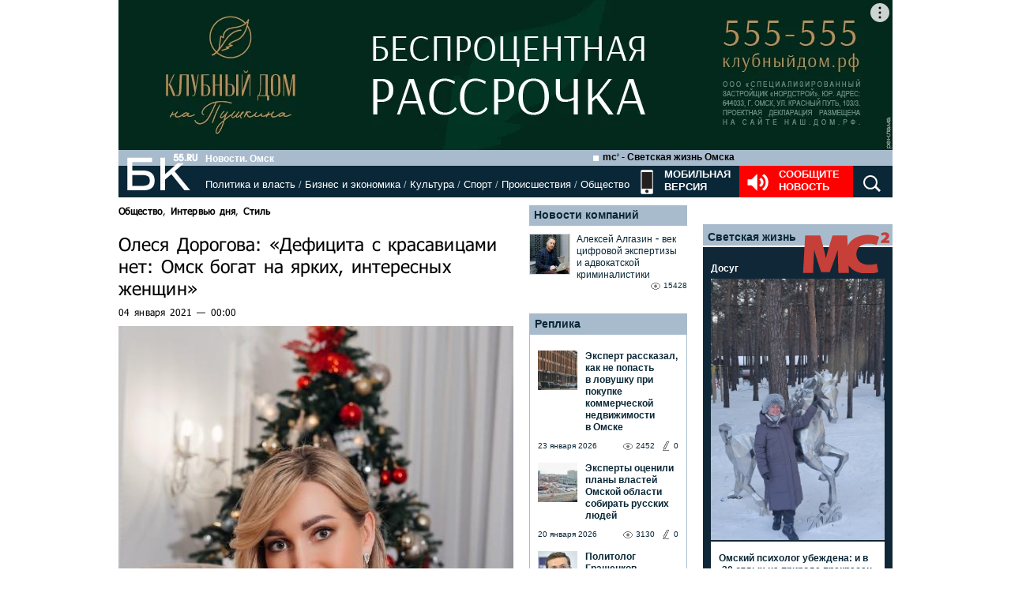

--- FILE ---
content_type: text/html; charset=utf-8
request_url: https://www.google.com/recaptcha/api2/anchor?ar=1&k=6LflARkUAAAAAEQM6BKYKpw3HxZF0Fk0CF42piE-&co=aHR0cHM6Ly9iazU1LnJ1OjQ0Mw..&hl=en&v=N67nZn4AqZkNcbeMu4prBgzg&size=normal&anchor-ms=20000&execute-ms=30000&cb=py6hmdaivcnc
body_size: 49598
content:
<!DOCTYPE HTML><html dir="ltr" lang="en"><head><meta http-equiv="Content-Type" content="text/html; charset=UTF-8">
<meta http-equiv="X-UA-Compatible" content="IE=edge">
<title>reCAPTCHA</title>
<style type="text/css">
/* cyrillic-ext */
@font-face {
  font-family: 'Roboto';
  font-style: normal;
  font-weight: 400;
  font-stretch: 100%;
  src: url(//fonts.gstatic.com/s/roboto/v48/KFO7CnqEu92Fr1ME7kSn66aGLdTylUAMa3GUBHMdazTgWw.woff2) format('woff2');
  unicode-range: U+0460-052F, U+1C80-1C8A, U+20B4, U+2DE0-2DFF, U+A640-A69F, U+FE2E-FE2F;
}
/* cyrillic */
@font-face {
  font-family: 'Roboto';
  font-style: normal;
  font-weight: 400;
  font-stretch: 100%;
  src: url(//fonts.gstatic.com/s/roboto/v48/KFO7CnqEu92Fr1ME7kSn66aGLdTylUAMa3iUBHMdazTgWw.woff2) format('woff2');
  unicode-range: U+0301, U+0400-045F, U+0490-0491, U+04B0-04B1, U+2116;
}
/* greek-ext */
@font-face {
  font-family: 'Roboto';
  font-style: normal;
  font-weight: 400;
  font-stretch: 100%;
  src: url(//fonts.gstatic.com/s/roboto/v48/KFO7CnqEu92Fr1ME7kSn66aGLdTylUAMa3CUBHMdazTgWw.woff2) format('woff2');
  unicode-range: U+1F00-1FFF;
}
/* greek */
@font-face {
  font-family: 'Roboto';
  font-style: normal;
  font-weight: 400;
  font-stretch: 100%;
  src: url(//fonts.gstatic.com/s/roboto/v48/KFO7CnqEu92Fr1ME7kSn66aGLdTylUAMa3-UBHMdazTgWw.woff2) format('woff2');
  unicode-range: U+0370-0377, U+037A-037F, U+0384-038A, U+038C, U+038E-03A1, U+03A3-03FF;
}
/* math */
@font-face {
  font-family: 'Roboto';
  font-style: normal;
  font-weight: 400;
  font-stretch: 100%;
  src: url(//fonts.gstatic.com/s/roboto/v48/KFO7CnqEu92Fr1ME7kSn66aGLdTylUAMawCUBHMdazTgWw.woff2) format('woff2');
  unicode-range: U+0302-0303, U+0305, U+0307-0308, U+0310, U+0312, U+0315, U+031A, U+0326-0327, U+032C, U+032F-0330, U+0332-0333, U+0338, U+033A, U+0346, U+034D, U+0391-03A1, U+03A3-03A9, U+03B1-03C9, U+03D1, U+03D5-03D6, U+03F0-03F1, U+03F4-03F5, U+2016-2017, U+2034-2038, U+203C, U+2040, U+2043, U+2047, U+2050, U+2057, U+205F, U+2070-2071, U+2074-208E, U+2090-209C, U+20D0-20DC, U+20E1, U+20E5-20EF, U+2100-2112, U+2114-2115, U+2117-2121, U+2123-214F, U+2190, U+2192, U+2194-21AE, U+21B0-21E5, U+21F1-21F2, U+21F4-2211, U+2213-2214, U+2216-22FF, U+2308-230B, U+2310, U+2319, U+231C-2321, U+2336-237A, U+237C, U+2395, U+239B-23B7, U+23D0, U+23DC-23E1, U+2474-2475, U+25AF, U+25B3, U+25B7, U+25BD, U+25C1, U+25CA, U+25CC, U+25FB, U+266D-266F, U+27C0-27FF, U+2900-2AFF, U+2B0E-2B11, U+2B30-2B4C, U+2BFE, U+3030, U+FF5B, U+FF5D, U+1D400-1D7FF, U+1EE00-1EEFF;
}
/* symbols */
@font-face {
  font-family: 'Roboto';
  font-style: normal;
  font-weight: 400;
  font-stretch: 100%;
  src: url(//fonts.gstatic.com/s/roboto/v48/KFO7CnqEu92Fr1ME7kSn66aGLdTylUAMaxKUBHMdazTgWw.woff2) format('woff2');
  unicode-range: U+0001-000C, U+000E-001F, U+007F-009F, U+20DD-20E0, U+20E2-20E4, U+2150-218F, U+2190, U+2192, U+2194-2199, U+21AF, U+21E6-21F0, U+21F3, U+2218-2219, U+2299, U+22C4-22C6, U+2300-243F, U+2440-244A, U+2460-24FF, U+25A0-27BF, U+2800-28FF, U+2921-2922, U+2981, U+29BF, U+29EB, U+2B00-2BFF, U+4DC0-4DFF, U+FFF9-FFFB, U+10140-1018E, U+10190-1019C, U+101A0, U+101D0-101FD, U+102E0-102FB, U+10E60-10E7E, U+1D2C0-1D2D3, U+1D2E0-1D37F, U+1F000-1F0FF, U+1F100-1F1AD, U+1F1E6-1F1FF, U+1F30D-1F30F, U+1F315, U+1F31C, U+1F31E, U+1F320-1F32C, U+1F336, U+1F378, U+1F37D, U+1F382, U+1F393-1F39F, U+1F3A7-1F3A8, U+1F3AC-1F3AF, U+1F3C2, U+1F3C4-1F3C6, U+1F3CA-1F3CE, U+1F3D4-1F3E0, U+1F3ED, U+1F3F1-1F3F3, U+1F3F5-1F3F7, U+1F408, U+1F415, U+1F41F, U+1F426, U+1F43F, U+1F441-1F442, U+1F444, U+1F446-1F449, U+1F44C-1F44E, U+1F453, U+1F46A, U+1F47D, U+1F4A3, U+1F4B0, U+1F4B3, U+1F4B9, U+1F4BB, U+1F4BF, U+1F4C8-1F4CB, U+1F4D6, U+1F4DA, U+1F4DF, U+1F4E3-1F4E6, U+1F4EA-1F4ED, U+1F4F7, U+1F4F9-1F4FB, U+1F4FD-1F4FE, U+1F503, U+1F507-1F50B, U+1F50D, U+1F512-1F513, U+1F53E-1F54A, U+1F54F-1F5FA, U+1F610, U+1F650-1F67F, U+1F687, U+1F68D, U+1F691, U+1F694, U+1F698, U+1F6AD, U+1F6B2, U+1F6B9-1F6BA, U+1F6BC, U+1F6C6-1F6CF, U+1F6D3-1F6D7, U+1F6E0-1F6EA, U+1F6F0-1F6F3, U+1F6F7-1F6FC, U+1F700-1F7FF, U+1F800-1F80B, U+1F810-1F847, U+1F850-1F859, U+1F860-1F887, U+1F890-1F8AD, U+1F8B0-1F8BB, U+1F8C0-1F8C1, U+1F900-1F90B, U+1F93B, U+1F946, U+1F984, U+1F996, U+1F9E9, U+1FA00-1FA6F, U+1FA70-1FA7C, U+1FA80-1FA89, U+1FA8F-1FAC6, U+1FACE-1FADC, U+1FADF-1FAE9, U+1FAF0-1FAF8, U+1FB00-1FBFF;
}
/* vietnamese */
@font-face {
  font-family: 'Roboto';
  font-style: normal;
  font-weight: 400;
  font-stretch: 100%;
  src: url(//fonts.gstatic.com/s/roboto/v48/KFO7CnqEu92Fr1ME7kSn66aGLdTylUAMa3OUBHMdazTgWw.woff2) format('woff2');
  unicode-range: U+0102-0103, U+0110-0111, U+0128-0129, U+0168-0169, U+01A0-01A1, U+01AF-01B0, U+0300-0301, U+0303-0304, U+0308-0309, U+0323, U+0329, U+1EA0-1EF9, U+20AB;
}
/* latin-ext */
@font-face {
  font-family: 'Roboto';
  font-style: normal;
  font-weight: 400;
  font-stretch: 100%;
  src: url(//fonts.gstatic.com/s/roboto/v48/KFO7CnqEu92Fr1ME7kSn66aGLdTylUAMa3KUBHMdazTgWw.woff2) format('woff2');
  unicode-range: U+0100-02BA, U+02BD-02C5, U+02C7-02CC, U+02CE-02D7, U+02DD-02FF, U+0304, U+0308, U+0329, U+1D00-1DBF, U+1E00-1E9F, U+1EF2-1EFF, U+2020, U+20A0-20AB, U+20AD-20C0, U+2113, U+2C60-2C7F, U+A720-A7FF;
}
/* latin */
@font-face {
  font-family: 'Roboto';
  font-style: normal;
  font-weight: 400;
  font-stretch: 100%;
  src: url(//fonts.gstatic.com/s/roboto/v48/KFO7CnqEu92Fr1ME7kSn66aGLdTylUAMa3yUBHMdazQ.woff2) format('woff2');
  unicode-range: U+0000-00FF, U+0131, U+0152-0153, U+02BB-02BC, U+02C6, U+02DA, U+02DC, U+0304, U+0308, U+0329, U+2000-206F, U+20AC, U+2122, U+2191, U+2193, U+2212, U+2215, U+FEFF, U+FFFD;
}
/* cyrillic-ext */
@font-face {
  font-family: 'Roboto';
  font-style: normal;
  font-weight: 500;
  font-stretch: 100%;
  src: url(//fonts.gstatic.com/s/roboto/v48/KFO7CnqEu92Fr1ME7kSn66aGLdTylUAMa3GUBHMdazTgWw.woff2) format('woff2');
  unicode-range: U+0460-052F, U+1C80-1C8A, U+20B4, U+2DE0-2DFF, U+A640-A69F, U+FE2E-FE2F;
}
/* cyrillic */
@font-face {
  font-family: 'Roboto';
  font-style: normal;
  font-weight: 500;
  font-stretch: 100%;
  src: url(//fonts.gstatic.com/s/roboto/v48/KFO7CnqEu92Fr1ME7kSn66aGLdTylUAMa3iUBHMdazTgWw.woff2) format('woff2');
  unicode-range: U+0301, U+0400-045F, U+0490-0491, U+04B0-04B1, U+2116;
}
/* greek-ext */
@font-face {
  font-family: 'Roboto';
  font-style: normal;
  font-weight: 500;
  font-stretch: 100%;
  src: url(//fonts.gstatic.com/s/roboto/v48/KFO7CnqEu92Fr1ME7kSn66aGLdTylUAMa3CUBHMdazTgWw.woff2) format('woff2');
  unicode-range: U+1F00-1FFF;
}
/* greek */
@font-face {
  font-family: 'Roboto';
  font-style: normal;
  font-weight: 500;
  font-stretch: 100%;
  src: url(//fonts.gstatic.com/s/roboto/v48/KFO7CnqEu92Fr1ME7kSn66aGLdTylUAMa3-UBHMdazTgWw.woff2) format('woff2');
  unicode-range: U+0370-0377, U+037A-037F, U+0384-038A, U+038C, U+038E-03A1, U+03A3-03FF;
}
/* math */
@font-face {
  font-family: 'Roboto';
  font-style: normal;
  font-weight: 500;
  font-stretch: 100%;
  src: url(//fonts.gstatic.com/s/roboto/v48/KFO7CnqEu92Fr1ME7kSn66aGLdTylUAMawCUBHMdazTgWw.woff2) format('woff2');
  unicode-range: U+0302-0303, U+0305, U+0307-0308, U+0310, U+0312, U+0315, U+031A, U+0326-0327, U+032C, U+032F-0330, U+0332-0333, U+0338, U+033A, U+0346, U+034D, U+0391-03A1, U+03A3-03A9, U+03B1-03C9, U+03D1, U+03D5-03D6, U+03F0-03F1, U+03F4-03F5, U+2016-2017, U+2034-2038, U+203C, U+2040, U+2043, U+2047, U+2050, U+2057, U+205F, U+2070-2071, U+2074-208E, U+2090-209C, U+20D0-20DC, U+20E1, U+20E5-20EF, U+2100-2112, U+2114-2115, U+2117-2121, U+2123-214F, U+2190, U+2192, U+2194-21AE, U+21B0-21E5, U+21F1-21F2, U+21F4-2211, U+2213-2214, U+2216-22FF, U+2308-230B, U+2310, U+2319, U+231C-2321, U+2336-237A, U+237C, U+2395, U+239B-23B7, U+23D0, U+23DC-23E1, U+2474-2475, U+25AF, U+25B3, U+25B7, U+25BD, U+25C1, U+25CA, U+25CC, U+25FB, U+266D-266F, U+27C0-27FF, U+2900-2AFF, U+2B0E-2B11, U+2B30-2B4C, U+2BFE, U+3030, U+FF5B, U+FF5D, U+1D400-1D7FF, U+1EE00-1EEFF;
}
/* symbols */
@font-face {
  font-family: 'Roboto';
  font-style: normal;
  font-weight: 500;
  font-stretch: 100%;
  src: url(//fonts.gstatic.com/s/roboto/v48/KFO7CnqEu92Fr1ME7kSn66aGLdTylUAMaxKUBHMdazTgWw.woff2) format('woff2');
  unicode-range: U+0001-000C, U+000E-001F, U+007F-009F, U+20DD-20E0, U+20E2-20E4, U+2150-218F, U+2190, U+2192, U+2194-2199, U+21AF, U+21E6-21F0, U+21F3, U+2218-2219, U+2299, U+22C4-22C6, U+2300-243F, U+2440-244A, U+2460-24FF, U+25A0-27BF, U+2800-28FF, U+2921-2922, U+2981, U+29BF, U+29EB, U+2B00-2BFF, U+4DC0-4DFF, U+FFF9-FFFB, U+10140-1018E, U+10190-1019C, U+101A0, U+101D0-101FD, U+102E0-102FB, U+10E60-10E7E, U+1D2C0-1D2D3, U+1D2E0-1D37F, U+1F000-1F0FF, U+1F100-1F1AD, U+1F1E6-1F1FF, U+1F30D-1F30F, U+1F315, U+1F31C, U+1F31E, U+1F320-1F32C, U+1F336, U+1F378, U+1F37D, U+1F382, U+1F393-1F39F, U+1F3A7-1F3A8, U+1F3AC-1F3AF, U+1F3C2, U+1F3C4-1F3C6, U+1F3CA-1F3CE, U+1F3D4-1F3E0, U+1F3ED, U+1F3F1-1F3F3, U+1F3F5-1F3F7, U+1F408, U+1F415, U+1F41F, U+1F426, U+1F43F, U+1F441-1F442, U+1F444, U+1F446-1F449, U+1F44C-1F44E, U+1F453, U+1F46A, U+1F47D, U+1F4A3, U+1F4B0, U+1F4B3, U+1F4B9, U+1F4BB, U+1F4BF, U+1F4C8-1F4CB, U+1F4D6, U+1F4DA, U+1F4DF, U+1F4E3-1F4E6, U+1F4EA-1F4ED, U+1F4F7, U+1F4F9-1F4FB, U+1F4FD-1F4FE, U+1F503, U+1F507-1F50B, U+1F50D, U+1F512-1F513, U+1F53E-1F54A, U+1F54F-1F5FA, U+1F610, U+1F650-1F67F, U+1F687, U+1F68D, U+1F691, U+1F694, U+1F698, U+1F6AD, U+1F6B2, U+1F6B9-1F6BA, U+1F6BC, U+1F6C6-1F6CF, U+1F6D3-1F6D7, U+1F6E0-1F6EA, U+1F6F0-1F6F3, U+1F6F7-1F6FC, U+1F700-1F7FF, U+1F800-1F80B, U+1F810-1F847, U+1F850-1F859, U+1F860-1F887, U+1F890-1F8AD, U+1F8B0-1F8BB, U+1F8C0-1F8C1, U+1F900-1F90B, U+1F93B, U+1F946, U+1F984, U+1F996, U+1F9E9, U+1FA00-1FA6F, U+1FA70-1FA7C, U+1FA80-1FA89, U+1FA8F-1FAC6, U+1FACE-1FADC, U+1FADF-1FAE9, U+1FAF0-1FAF8, U+1FB00-1FBFF;
}
/* vietnamese */
@font-face {
  font-family: 'Roboto';
  font-style: normal;
  font-weight: 500;
  font-stretch: 100%;
  src: url(//fonts.gstatic.com/s/roboto/v48/KFO7CnqEu92Fr1ME7kSn66aGLdTylUAMa3OUBHMdazTgWw.woff2) format('woff2');
  unicode-range: U+0102-0103, U+0110-0111, U+0128-0129, U+0168-0169, U+01A0-01A1, U+01AF-01B0, U+0300-0301, U+0303-0304, U+0308-0309, U+0323, U+0329, U+1EA0-1EF9, U+20AB;
}
/* latin-ext */
@font-face {
  font-family: 'Roboto';
  font-style: normal;
  font-weight: 500;
  font-stretch: 100%;
  src: url(//fonts.gstatic.com/s/roboto/v48/KFO7CnqEu92Fr1ME7kSn66aGLdTylUAMa3KUBHMdazTgWw.woff2) format('woff2');
  unicode-range: U+0100-02BA, U+02BD-02C5, U+02C7-02CC, U+02CE-02D7, U+02DD-02FF, U+0304, U+0308, U+0329, U+1D00-1DBF, U+1E00-1E9F, U+1EF2-1EFF, U+2020, U+20A0-20AB, U+20AD-20C0, U+2113, U+2C60-2C7F, U+A720-A7FF;
}
/* latin */
@font-face {
  font-family: 'Roboto';
  font-style: normal;
  font-weight: 500;
  font-stretch: 100%;
  src: url(//fonts.gstatic.com/s/roboto/v48/KFO7CnqEu92Fr1ME7kSn66aGLdTylUAMa3yUBHMdazQ.woff2) format('woff2');
  unicode-range: U+0000-00FF, U+0131, U+0152-0153, U+02BB-02BC, U+02C6, U+02DA, U+02DC, U+0304, U+0308, U+0329, U+2000-206F, U+20AC, U+2122, U+2191, U+2193, U+2212, U+2215, U+FEFF, U+FFFD;
}
/* cyrillic-ext */
@font-face {
  font-family: 'Roboto';
  font-style: normal;
  font-weight: 900;
  font-stretch: 100%;
  src: url(//fonts.gstatic.com/s/roboto/v48/KFO7CnqEu92Fr1ME7kSn66aGLdTylUAMa3GUBHMdazTgWw.woff2) format('woff2');
  unicode-range: U+0460-052F, U+1C80-1C8A, U+20B4, U+2DE0-2DFF, U+A640-A69F, U+FE2E-FE2F;
}
/* cyrillic */
@font-face {
  font-family: 'Roboto';
  font-style: normal;
  font-weight: 900;
  font-stretch: 100%;
  src: url(//fonts.gstatic.com/s/roboto/v48/KFO7CnqEu92Fr1ME7kSn66aGLdTylUAMa3iUBHMdazTgWw.woff2) format('woff2');
  unicode-range: U+0301, U+0400-045F, U+0490-0491, U+04B0-04B1, U+2116;
}
/* greek-ext */
@font-face {
  font-family: 'Roboto';
  font-style: normal;
  font-weight: 900;
  font-stretch: 100%;
  src: url(//fonts.gstatic.com/s/roboto/v48/KFO7CnqEu92Fr1ME7kSn66aGLdTylUAMa3CUBHMdazTgWw.woff2) format('woff2');
  unicode-range: U+1F00-1FFF;
}
/* greek */
@font-face {
  font-family: 'Roboto';
  font-style: normal;
  font-weight: 900;
  font-stretch: 100%;
  src: url(//fonts.gstatic.com/s/roboto/v48/KFO7CnqEu92Fr1ME7kSn66aGLdTylUAMa3-UBHMdazTgWw.woff2) format('woff2');
  unicode-range: U+0370-0377, U+037A-037F, U+0384-038A, U+038C, U+038E-03A1, U+03A3-03FF;
}
/* math */
@font-face {
  font-family: 'Roboto';
  font-style: normal;
  font-weight: 900;
  font-stretch: 100%;
  src: url(//fonts.gstatic.com/s/roboto/v48/KFO7CnqEu92Fr1ME7kSn66aGLdTylUAMawCUBHMdazTgWw.woff2) format('woff2');
  unicode-range: U+0302-0303, U+0305, U+0307-0308, U+0310, U+0312, U+0315, U+031A, U+0326-0327, U+032C, U+032F-0330, U+0332-0333, U+0338, U+033A, U+0346, U+034D, U+0391-03A1, U+03A3-03A9, U+03B1-03C9, U+03D1, U+03D5-03D6, U+03F0-03F1, U+03F4-03F5, U+2016-2017, U+2034-2038, U+203C, U+2040, U+2043, U+2047, U+2050, U+2057, U+205F, U+2070-2071, U+2074-208E, U+2090-209C, U+20D0-20DC, U+20E1, U+20E5-20EF, U+2100-2112, U+2114-2115, U+2117-2121, U+2123-214F, U+2190, U+2192, U+2194-21AE, U+21B0-21E5, U+21F1-21F2, U+21F4-2211, U+2213-2214, U+2216-22FF, U+2308-230B, U+2310, U+2319, U+231C-2321, U+2336-237A, U+237C, U+2395, U+239B-23B7, U+23D0, U+23DC-23E1, U+2474-2475, U+25AF, U+25B3, U+25B7, U+25BD, U+25C1, U+25CA, U+25CC, U+25FB, U+266D-266F, U+27C0-27FF, U+2900-2AFF, U+2B0E-2B11, U+2B30-2B4C, U+2BFE, U+3030, U+FF5B, U+FF5D, U+1D400-1D7FF, U+1EE00-1EEFF;
}
/* symbols */
@font-face {
  font-family: 'Roboto';
  font-style: normal;
  font-weight: 900;
  font-stretch: 100%;
  src: url(//fonts.gstatic.com/s/roboto/v48/KFO7CnqEu92Fr1ME7kSn66aGLdTylUAMaxKUBHMdazTgWw.woff2) format('woff2');
  unicode-range: U+0001-000C, U+000E-001F, U+007F-009F, U+20DD-20E0, U+20E2-20E4, U+2150-218F, U+2190, U+2192, U+2194-2199, U+21AF, U+21E6-21F0, U+21F3, U+2218-2219, U+2299, U+22C4-22C6, U+2300-243F, U+2440-244A, U+2460-24FF, U+25A0-27BF, U+2800-28FF, U+2921-2922, U+2981, U+29BF, U+29EB, U+2B00-2BFF, U+4DC0-4DFF, U+FFF9-FFFB, U+10140-1018E, U+10190-1019C, U+101A0, U+101D0-101FD, U+102E0-102FB, U+10E60-10E7E, U+1D2C0-1D2D3, U+1D2E0-1D37F, U+1F000-1F0FF, U+1F100-1F1AD, U+1F1E6-1F1FF, U+1F30D-1F30F, U+1F315, U+1F31C, U+1F31E, U+1F320-1F32C, U+1F336, U+1F378, U+1F37D, U+1F382, U+1F393-1F39F, U+1F3A7-1F3A8, U+1F3AC-1F3AF, U+1F3C2, U+1F3C4-1F3C6, U+1F3CA-1F3CE, U+1F3D4-1F3E0, U+1F3ED, U+1F3F1-1F3F3, U+1F3F5-1F3F7, U+1F408, U+1F415, U+1F41F, U+1F426, U+1F43F, U+1F441-1F442, U+1F444, U+1F446-1F449, U+1F44C-1F44E, U+1F453, U+1F46A, U+1F47D, U+1F4A3, U+1F4B0, U+1F4B3, U+1F4B9, U+1F4BB, U+1F4BF, U+1F4C8-1F4CB, U+1F4D6, U+1F4DA, U+1F4DF, U+1F4E3-1F4E6, U+1F4EA-1F4ED, U+1F4F7, U+1F4F9-1F4FB, U+1F4FD-1F4FE, U+1F503, U+1F507-1F50B, U+1F50D, U+1F512-1F513, U+1F53E-1F54A, U+1F54F-1F5FA, U+1F610, U+1F650-1F67F, U+1F687, U+1F68D, U+1F691, U+1F694, U+1F698, U+1F6AD, U+1F6B2, U+1F6B9-1F6BA, U+1F6BC, U+1F6C6-1F6CF, U+1F6D3-1F6D7, U+1F6E0-1F6EA, U+1F6F0-1F6F3, U+1F6F7-1F6FC, U+1F700-1F7FF, U+1F800-1F80B, U+1F810-1F847, U+1F850-1F859, U+1F860-1F887, U+1F890-1F8AD, U+1F8B0-1F8BB, U+1F8C0-1F8C1, U+1F900-1F90B, U+1F93B, U+1F946, U+1F984, U+1F996, U+1F9E9, U+1FA00-1FA6F, U+1FA70-1FA7C, U+1FA80-1FA89, U+1FA8F-1FAC6, U+1FACE-1FADC, U+1FADF-1FAE9, U+1FAF0-1FAF8, U+1FB00-1FBFF;
}
/* vietnamese */
@font-face {
  font-family: 'Roboto';
  font-style: normal;
  font-weight: 900;
  font-stretch: 100%;
  src: url(//fonts.gstatic.com/s/roboto/v48/KFO7CnqEu92Fr1ME7kSn66aGLdTylUAMa3OUBHMdazTgWw.woff2) format('woff2');
  unicode-range: U+0102-0103, U+0110-0111, U+0128-0129, U+0168-0169, U+01A0-01A1, U+01AF-01B0, U+0300-0301, U+0303-0304, U+0308-0309, U+0323, U+0329, U+1EA0-1EF9, U+20AB;
}
/* latin-ext */
@font-face {
  font-family: 'Roboto';
  font-style: normal;
  font-weight: 900;
  font-stretch: 100%;
  src: url(//fonts.gstatic.com/s/roboto/v48/KFO7CnqEu92Fr1ME7kSn66aGLdTylUAMa3KUBHMdazTgWw.woff2) format('woff2');
  unicode-range: U+0100-02BA, U+02BD-02C5, U+02C7-02CC, U+02CE-02D7, U+02DD-02FF, U+0304, U+0308, U+0329, U+1D00-1DBF, U+1E00-1E9F, U+1EF2-1EFF, U+2020, U+20A0-20AB, U+20AD-20C0, U+2113, U+2C60-2C7F, U+A720-A7FF;
}
/* latin */
@font-face {
  font-family: 'Roboto';
  font-style: normal;
  font-weight: 900;
  font-stretch: 100%;
  src: url(//fonts.gstatic.com/s/roboto/v48/KFO7CnqEu92Fr1ME7kSn66aGLdTylUAMa3yUBHMdazQ.woff2) format('woff2');
  unicode-range: U+0000-00FF, U+0131, U+0152-0153, U+02BB-02BC, U+02C6, U+02DA, U+02DC, U+0304, U+0308, U+0329, U+2000-206F, U+20AC, U+2122, U+2191, U+2193, U+2212, U+2215, U+FEFF, U+FFFD;
}

</style>
<link rel="stylesheet" type="text/css" href="https://www.gstatic.com/recaptcha/releases/N67nZn4AqZkNcbeMu4prBgzg/styles__ltr.css">
<script nonce="noyB_VGfIExRKOwR2f6hZQ" type="text/javascript">window['__recaptcha_api'] = 'https://www.google.com/recaptcha/api2/';</script>
<script type="text/javascript" src="https://www.gstatic.com/recaptcha/releases/N67nZn4AqZkNcbeMu4prBgzg/recaptcha__en.js" nonce="noyB_VGfIExRKOwR2f6hZQ">
      
    </script></head>
<body><div id="rc-anchor-alert" class="rc-anchor-alert"></div>
<input type="hidden" id="recaptcha-token" value="[base64]">
<script type="text/javascript" nonce="noyB_VGfIExRKOwR2f6hZQ">
      recaptcha.anchor.Main.init("[\x22ainput\x22,[\x22bgdata\x22,\x22\x22,\[base64]/[base64]/[base64]/ZyhXLGgpOnEoW04sMjEsbF0sVywwKSxoKSxmYWxzZSxmYWxzZSl9Y2F0Y2goayl7RygzNTgsVyk/[base64]/[base64]/[base64]/[base64]/[base64]/[base64]/[base64]/bmV3IEJbT10oRFswXSk6dz09Mj9uZXcgQltPXShEWzBdLERbMV0pOnc9PTM/bmV3IEJbT10oRFswXSxEWzFdLERbMl0pOnc9PTQ/[base64]/[base64]/[base64]/[base64]/[base64]\\u003d\x22,\[base64]\\u003d\x22,\[base64]/CpS3Do8Olw7MpbMOSwphna8KCVcKPw48Cw6rDksKFVwfClsKPw7/Dl8OCwrjCsMKuQTM8w748WFbDsMKowrfCg8OXw5bCisOMwrPChSPDt0ZVwrzDn8KYAwVjSDjDgQdhwobCkMKHwoXDqn/CscKPw5Bhw7HCmMKzw5B4eMOawojCmyzDjjjDhWBkfi/CqXMzfCg4wrFPWcOwVB4tYAXDncOBw599w5pgw4jDrTfDonjDosKGwpDCrcK5woIDEMO8ZMOzNUJcAsKmw6nChDlWPWXDg8KaV33CqcKTwqEMw7LCthvCvnbCol7CqX3ChcOSQ8KGTcOBMsOgGsK/[base64]/CpXR4wpzDlk1KZMKBwrXDo8KywpJiw7F3worDn8KFwqTClcO8IcKNw5/[base64]/w7Emw6Vnwp1sAX0bwrcEw7BDTSpFZ1fDjFTDr8OSeAl7wrsLYjPCon4LSsK7F8Ojw47CuCLCtMKywrLCj8OHbMO4SgfCjDdvw5fDglHDt8OSw6sJwoXDiMKHIgrDly4qwoLDixp4cC7DhsO6wok/w4PDhBRwGMKHw6pLwp/[base64]/DnsKtw7DCs8O1Y8O8w6fCoRkyw7lWX2YzB1HDpsOTWcOdw41bw6zCpifDu2HDt0FxV8Kqb08OUFVEU8KyBcOew7bDvHrCg8KWw6VpwrPDsQfDusOuX8OhLcOqbERcemAuw5YPQETCssK/fmAZw4vDrVZRXcOrQmfDlj7DgUUKJsONESLDrMO4wp3Cv1IAw5TDnzJZFcO0B0MIX0fCi8KEwoJoORrDnsOYwoLCgcK5w5Zbwo/CocO9wpDDj3HDjsKQw6rDixbCsMKsw4nDk8OZAQPDjcKTE8OiwqwiSMKWIMOpHMKoEWARwr8fUMOxNkTDnGbDnV/CicO3IDHCvVvCjcOuwpzDhAHCrcODwrA2FVA+wqRdw5wWw4rCucK4UMKlCsKfLx/ClcOxVMOUazlMw4/DnMKiwqLDhsKzw6PDnsOvw6l1wpnCt8OpScO3cMOew6dVwrEZwo8jAknCo8OSZcOIw78Jw4VOwoImDQVmw4pYw4tBE8KCQHgdwq/DpcOAwq/Dt8Ogb1/DkCfDmXzDm1XCuMOWZcOSFFLDpcOEDsOcw6k4H33DoUDDmETCsxAHw7PCkC8Ow6jDtMKiwoMHwqxZNADDjMOLwoV/OVxZLMKDwrHDt8OdIMOPWMOuwoVhCsKMw5TCqcOxVQItw4bCtgMXcB1ew5TCnsOST8Oudg/CqkZnwph8P03CvcKjw6dHfWFcCsOpwp8lecKRD8Kwwpxow7lqZCTCmV5zwqrCkMKaP0ggw74Uwo8+ZsKuw5XCrFvDscOGQcOAwozCgAlUBT3DtcOEwp/Ci03DuUUWw5lvO0fCvcOtwrsUesOaLcKTAV9gw63DlnYCw4pmUE/[base64]/w4ITBSMIwqcZVj1gwrfDuMOcGsKFw7XClMK0w7kkEcKaNWd/w48/B8KZw40Dw6drVcKBw4Vtw7MGwoLCkMOCCy/DjR3Co8O4w4DCnEteDMO9w5vDkiBIDWbCiDYVwrUbV8Ktw4VRAXjDj8KKD09ww78nNMOxw7HCkMKnIMKxT8KMw67Dv8K9aFBgwp4nSsK/QcO1wqzDllbCt8OHw6XCt004csOHKjDDvB0ww610Knd1worDuFx9w57CrMOew68xX8KMwpfDj8KlPcOEwpvDkcKHwo/CgzPDq3dEXGrDkMKPI35YwpnDiMK8wrdow4bDmsO3wqnCilEfeU0rwo8cwrXCqBspw6g/wpMuw7DDqcOeBcKDb8OrwqTDr8K6wqHCo348w7HCgMOJQS8BN8KDITrDpD/CjCfChsK8Q8KKw4LDpcOWTVTCnMKLw5wPCsKxw4XDvErClMKZDXrDs0vCiVHDrEPCjMOZw7ZmwrXCuRbCmARHwpYGwoVdAcK8IMOiw41ywr0vwoDCu1XDrUM+w4nDmh/[base64]/CnH8DbmXDrsKRS8KPwoN3w45kcC9cw7rDoMKEHMKIw5l4w4/[base64]/Dg3LDt8OCASbCiWx/w7zDtsK7wqEUwoMaM8KZBGlJXMKiwosOaMOpTsO5wqjCh8OKw67DsD9DO8K3Q8KVcjrDsEphwoRYwog8TMOfwofCnkDCil1ubcKDRsKhwq4/[base64]/DqsOgasOecAbCkXDDusK+eiZtJDjDssOaRkTCj8OawqDDhC3CvQfCkMKSwrZ3CQ4NE8O2dlNFw58Xw7xwccK/[base64]/Csld9cCFhBWLDiBnCvFrDqcOVBTheQMOawrHDqVfDvifDjsKowqjCo8O8wpp6w5FVAynDiUbCpmXCojnDpALCmcOxNMK6B8Kzw73Ct0IIbyPCgsOQwpthwrhURTzCuz4vXg5jw4I8Aj9EwokCw7rCn8KKw5R6XsOWwpVtLh9KZG/Cr8KycsOWB8K+TD00wrUDc8OOcyNDw7szw7YAwrfDg8KewqtxXhnDocOTw4LDmwwDF3VjMsOWZ2DCo8KawpFTbMK7cEAPJ8OaU8OfwpsCPWwrdMOsQ37DkCTCh8OAw6HCicO9dsONwrsRw5/[base64]/[base64]/[base64]/G8Ofw6lQwo5Swodzw5Bjwodcw5teLVofwrhVw4ZjbmLDksOZIcKma8KqFMKrU8KCSDvDswgBwo9+czTDgsK/BnBXT8Kgcm/CoMOIS8KRwobDnsKpGxbClMKHXSXCk8KEwrTDn8ONwqYpc8KjwqkyHjPChzXCtGrCpcOTH8K5GcOaWWhHwrrDsC9zwo/CjgQDXsOaw64zGGQIwrnDicKgLcKFLx0gcm/DhsKYw5pgw4zDrGnCkgjDnCXCpEdgwoDDpsOSw5UHMMOnwr/CocKfw7scW8KpwqzDusKVXsKTP8Ojw75eJyRFwrTDhEjDjMO0UsORw4YGwpFfAcOdQcODwqkfw4UqTFLDlxx2w6vCvQoIwr8kMSLCo8Kxw4vCu1DCghs2ZsOsTX/ChsOuwoXDs8Ozw4fCpQAGPcKww5l3QQXClcOrwpMGMkggw4fCjMKiLcOOw4tSTwjCscKfw7k7w7BWd8KBw5zCvMOBwr7DrsOjXX3DvydoGkzDg25STBQCfsOIw4siTMKrb8KvS8OJw4ksVsKZw6QeNMKUV8KrZkJmw6/Cr8KpcsOVaTsDYsOJacKxwqzCljxVSBMxw5dOwqXDksKgw7N2UcOmJMOcwrE8woHCjcKPwqlmM8KKZsOjGi/CusK3wq5Hw5JbJU5FTMKHwpwRw5oywrkNeMKvwpkYw6lFNsOUHMOqw688wp/CqWzClsKew5LDssO1HRQmKsOSaC7DrsK3wqBuw6fDlMOjCcKew57CtMOIwq8GT8KLwowMZybDsz9db8K7w4PDiMODw64aY1XDiSPDtcOjUVPDgylUT8KKOH/DnsO5ScOkM8OewoRnNcOTw7HCp8Ogwp/Dgw5rKwvCqy8Sw6x3w4oGHcKKwqHCj8O1w5Q2w6nDphQ9w6/[base64]/[base64]/w4fDlyjCu8Kuw63Du8ODDsO2ZztOUsKqGiYvwo5cw4DDtSBdwpdDw4weQzzDksKvw7BCPMKOwpXCtn9Rf8OgwrTDjn/Cqz4jw4pHwrhOC8KVeX0rwqfDhcOZCnZyw6E0w4bDgg0Zw6PCoAA3Wi/Cj20uXMK1wofDg1F6VcOAeWF5J8OJEFgHw7bCtsOiUT/DnMOwwrfDtjY5wrXDpMOcw4wUw4PDuMObIsOnEDsswpHCtC/Dtlo1wqjCiTBswozDmMKVd1YAMcOrO0hlXF7Dn8KKf8KqwrDDvMO7UBcTwpJ4HMKgTsORTMOlMcO9G8OrwpjDtcOUAFjDkUgswpjDr8KFWMKJw4ZQw6fDosO+eABpUcOUw5TCtsOcFxkNS8Orwq0hwrnDr1bChsOgwqF3Y8KSJMOUTcK/wr7ClsOmXC1yw6Iqw7AtwrDConLCpMKlPsOjw43DlQUZwoFjwoNLwrFWwrjCoHLDgm/Cs1tsw7vDp8Otwr7DmRTChMO8w73Co3fCqhzCsQXCnMOAQWrDihjCoMOIwr3Cm8KkHMKAacKHNsO5McOzw4zCh8O4wqzChE5+CyJbEXdydcOYH8Orwq/CsMOtwoBDw7DDgyg0KMKWbi1NBcOaaE5Ww5QYwoMHDsK+VMO7W8KZWcOJP8KCw5EEQlPCrsO1wrUFPMKYwp1Aw4LClVPCkcO9w7fCuMKsw77Di8OTw7g+w5B4YcO0wodhXT/[base64]/w6rCgxwKbMKmHsOtX8KSw5nDqkVlGWfDksOtwr80w758wpzCocK3wrNxfkgGLcOmesKmw7tqw51Aw6ssbMKsw6FgwqhSwosrwrnDpMOBD8OxXAFKw43CscKQN8OvITbCi8OZw6XCqMKcwrwwYsK1wr/CjAHDrMK/w6jDsMOWHsKNwrzClMOrQcO2wqXDo8KgacOmw6sxCsK2wonDksK3f8O8VsKoIHHCtCYIw6Fhw57CqsKGA8Kuw67DtlJbwrXCssKvwpRsZjXDm8OtcsKqwqDCuXnCqikgwpsswoA5w5FnFgTCimI5wrnCocKTXsKhIGjDmcKEwqMvw4rDjQFpwpB6NC/CuVPDh2V6woUgw69lw7xHf3rCocK/w7Zidxx6dg4eZG9KaMOSXyMMw55Uw7LCpsOywqlDOGwYw4FdPyxbwozDo8KsCU3CkhNYLcKkRVJYZcOZw77DmcOkwqkhOsKaUnYLAcKKVMOqwqoFUsKpZzjCg8KDwp7DqsOOCcOwGQDDjsO1wqTCmx7CosKLw61fwpkWwq/[base64]/CsBzCrFYpwpJxwqdNw4MCXi9Jw6o1asOlwop/w7EoN2fCvcO6w7/Di8ORwqo/[base64]/[base64]/CgcKNw6bDscOOwpjCk39pw4HDpEzDtsOqw7jDi3hhw59fKMOww6bDl1smwr3DqsKcw7xdwrzDrjLDnEPDr2PCtMOlwp3CtH/DusOXWsOqH3/Dt8Odc8KxGzpOMsOlJcOLw4zCiMKadsKMwp7DosKkXsOtw4Z6w5PDtMKRw61oNTrCqsOiw614f8OCcVjDr8O8SCTChA42a8OIRVTDsw1LHMOADcOsYcKDY28yczk0w4TDkXcswoUZLMOMw4fCscOfw6oQwq1Mwq/CgcOvHMOHw4xXYifDocOROsKFwowWw5hHw4DDtMObw5oewpDDvMKOwr9ww4jDvMKqwq3ChMKkw65SLV/DksODBcO4wp/DnVplwo7DklZmw5Asw5wFcMKrw6IHw7lGw7HCjE5MwovCl8O9S3vCkjQwGhcxw5pZHsKZWyw5w41Rw6fDqcOGH8KdTsOmOR/DgcKEUTLCpcKAcV8QIsOQw5vDjx/[base64]/w79Tw6bCtcO+w6RsPsO3w4XDqRjDmXMYKsOkwp5AX8KEdVLDrsOYwq03woHCvMKdBTTCh8OJw5wqw5srw6DCvBY3a8K3CzZPbFbCncK/CAA5woLDpsKDIMOSw7vDvSgNKcOyfcOBw5fCj3IAdC/[base64]/DkSIKw7ACecOnV8OowrrDucOwLsOAwrpGCMKBFMKDFmBcwpfDuC3DhiLDsmXCr0HDqxBrfzciB2gowrzDpsOjw65YdsKwPcKNw7DDr2PCucK/wqMzOsKwf0pewp0Cw4QcE8O/eQ8yw5FxH8O3UMOpDTrCgWcjb8OvMTrDlzRFP8KoZMOywoh9FMO9WsOFb8Oew4gCUxMbMDrCqHnDlDXCrSFKDFzCu8KdwrTDvsO4BxTCoR3CnMOfw6nDii3DncONw7RkcADClHVWNxjCi8KUcGhcw5nCtcK9cFJGd8KDdnTDkcK0SkXDpMKHw7MmN1lZTcO/NcK0Tyd1LnfCmljCvj9Uw6fDjMKLwqFgbg7DlEZzScKyw4TCoG/[base64]/[base64]/DrTgOQ0cQG8ONwrF2wr1CwqLCtXAbfVzCvBvDksONXgbDrMKwwr5uw68nwrAcwr9eZsKnYkBNUsOZw7PDrmUdw6bDpsOZwr5oaMKIJsORw59VwqLCkSjCvsKtw5rDnMOYwrpTw6TDg8OvQiJWw5vCocKcw408TMKMEycHwpgeQ2vDgsOqw6lEGMOGTCZcw5/CgitScW1lHsOlwobDtn1iw5AsRcKfC8OXwrbCkmjCoiDDh8OhecONbCrCvsK4wpXChlJIwqp7w60TCsKPwpkGeDzClWwKdxNNQMKFwpTCthlGD2k7woHDtsKXS8Ofw53DkFnDkBvCj8OawpNdTw8AwrZ7JcKjMcOFw57Dg3APUsKfwrVyacObwo/DoTDDqHDCpWMFdcOrw44PwpVVwp5fcR3CnsO/VF8BLMKHakwDwowpFl/CocKiwq8fQ8OXwoZlwpTDpMKXw4gvw7vCuj7CkcOQw6wGw6TDr8K/[base64]/[base64]/CuHjDgsO6OcOmw6fDsiHCjcOCaD/CikdWw5BkQcK+wrDDt8O/IcOgw7vCnsKFCVnCkEfCiU7CoS7DlRcew5EBR8O4GMKkw4k5WsK5wqvChcKnw7YUKmPDucOdEEdGMMOcYsOtTjzCvmnCjMOnw7MGLFvCowtjwoAjFMOtRUZ3wr7CqcOLAsKBwoHCuglxMsKuQlcbK8K/Q2HDk8KaanzDm8KLwqVjXsKVw7fDoMO4H34TJzLCmk4tZMOCdTzCr8KKwo3ClMORScKIw5tNM8KOUMOCCkgEGWPDqgBKwr41wqbDqMKGP8KAXsKOAjhZUCDClxhZwrbCi2HDmx1jah4zw5h0BcK2w7VGAB7Cj8O6OMKnc8OIb8KvRCluWi/[base64]/[base64]/PsKUNQghwofCjsOtwprCgMKkPxRswrHDh8Ozw6NjDCzCssKbw6I4BcK+KyV8fMOdIjprwpkgd8OqJBR+RcOHwoUDO8KbVTPCligRw6d/w4TCj8Ogw5bCnSjCrMKmMMKzwp/Cl8K3dgfDmcKSwr/CiTzCnnUHw5DDog0jw7tNbRfCp8KYwrrDtHrClVPCsMK7wq94wrgzw4YYwq0AwqbDlRw8E8OXTsOvw6zCsSFgwrlnwot8c8O8wqjCsW/[base64]/Cu3VvwrfCgDgQCngPdcKtVsKbY1Vcwr3DhXpPw5fCnyBeBcKUXhHDgsOCwqgjwot3wrAow5XCtMKswo/DnB/CtWBjw5V2bMOJY0rDs8KnH8OAEi7DoFwaw5XCvznCicObw4rCj10FOjDCv8Kmw6Job8ONwqtvwpjDvhbDmAlJw6oBw7wuwozDmihEw4QlGcK3LC5qVh3DmsOdeCHCj8O8wrJPwqx0w5XCicOPw75xXcO2w7lGXxHDnsKUw4o/woIFU8OSwpJ5C8KMwprCpE3CiGnCp8OjwrxYPVUiw6I8fcOgdXMhwr0TVMKPwo7CuSZDCsKBScKeTsK+UMOaHjPDnHjDusKsPsKBSFosw7hHIwXDjcKWwr50cMKfLcK/w77DlS/ChSnDlipMUcKaEMOfwqXDsiPCu39OKD/Dlh1mw6ldw7pJw5DCglbDm8ONHzbDucOrwo97Q8Kuw7PDqjHCqMKxwroWwpZzWMKmPsOqHcK9acKVTsO/NGrCtFLCu8OXw4rDiwDCmxsRw4dYNX3DocKNwqHDoMOYQnvDmRPDqMK4w6TDj1t6QcKUwrEJw5/CmwzDlcKQwqs+wrUsMUnDugg+fwXDgcOyTcOrMsK0wp/[base64]/CssKUw79cKcOOw7xXwp/CjArCs8O0cRbChgkzf1DDvcOGJsKzwppMw4jDkMKAw5bClcKAQMOlw4Fmwq3CmGzCjsKXwpXDuMK1wrJ1wqVTYXt+wrQrdsO7GMO5wqMCw5DCoMOcw5s7GQbCsMO4w4jCpi7Cp8K8P8O3w4jDjcO8w6jDlcKzwrTDrhwfYWEfGMOrKyPCuXPDlANXfk4HD8OHwp/[base64]/wo9mwpceMTEVw4XDujDCrMOew4XDgkUcDMO3w63DhMKoEnkYC2zDksKdeHfCpcO2bcOQwqPCpgRYAsK7wrk/B8Oew555acKmE8KXc21uw6/DpcOlwqnCs38Ewoh4wr3CvRXDs8KKZXRjw6FXw6JULxLDpMOPWkjCjRMiwptGw7w3T8OwUAEsw4nCicKcBcK4w7Nvw79LUikhUjrCtFsAVMKsa2jDk8KWXcOAT2hIcMOaHsO/w6/Dvh/Do8OtwpALw4BqCGRlwrTCnSk1R8O1wrw1wpPDi8K4JE11w6jDuC95wrXDnEVvB1fCn0nDkMOWT31yw6LDhsOgw5gLw7PCqGTDmzPCp1/Dv3kyLAbClMKJw4dVKsKLJwRSw7gLw7Ewwq3DhQ4RQ8OQw4vDnsKowqPDpsK/C8KhO8OcI8OfbsKiHsKAw5LCicOPRcKZYGtSwpvCtcKmIcKtXMOgZzHDtA3CksOnwpDDrcOcOS50w4HDsMOawq9Yw5TCn8K8wrPDhcKbZnnDkVTDrkvDn0HCi8KCK3HDnFkucsO4w6gxHcOJQsO9w787w7bClADDnxAIwrfCisOew4khYMKaATIAFcOEMkzCnh/CncOHMwRddsKPZmQbw7gXSlfDtWkJGHbCt8OswqwkRT/CgXLCtBHDlyhgwrROw4XDpMOfwqLCqMOwwqDDpkHCssO9Jk7CtsOjK8K2wokmJsKracOqw5Ijw68mch7DihHDkX0MRcK2LmPCrhPDoW0kdRNxw6ddw5dLwpgXwqfDomXCisKiw6cDd8KsLVjCjlUJwr3DrsKAb3oEf8OURMOAYF/CqcKTLBMywosYKcOfacOxOUo9bcOmw4/Dr29xwrd6wqbCp1HChD/CjRYJY3/ChcONw6XCjcKTZG/ChsO0aS44GFoHw4TClMKkS8OrLXbCnsOQGBVhcCUhw4VGbsKowrTDhcOfwolBZsO+BkI9wrvCoyNzWsK0wojCgHsqYTFjw6nDrMKPMMO3w57DoggqE8K6GWHDrQjDp0Yuw7ICKcOaZMOtw4/[base64]/CjBogO8K/[base64]/C8OcwoYAAgXDgMOlOcKQaVbClsOuworDrw7CuMOrw4tMwqRnwrkowonClRMXGMK7SWd0LMK+w5xMQgEdwpzDmBnDjSESw4zCgVbCq2HCs3JawrgVwonDul95A0zDtW/CscKZw7BJw71GAcKewpPDhFrDo8OYw5wEw6nDksK4wrPDmg/CrcKjwrsAY8OSQBXCssOxw6dxSUlTw55YfsOLwpjDv1/DuMO2w4fCtjzDpcOnfXzCtHfCphXCpRM9GMOPOsK5cMKHD8KCw75OEcOraU5+wpxjAcKAw4bDqDABE0Mmc38ew4vDv8K+w5IxXsOREikKWyx2U8KZA28BdQV9VhFNwo9tS8Kzw6Rzwr/Ci8OPw790Ty0WM8Kew71TwpzDmcOQXcOyY8Ozw7vCisK9AQ8gwp7CucKVBcKJZ8K8wpPCuMOvw6xUZFgVccO0XjVwBlspw5XCgcKOcg9DEWVFC8Knwo8Kw4cmw4Bgw719w77Ckm0WF8OHw4ocQMK7wr/CnxQ5w6fDi2nDtcKucEHCvsOIZDUAw4Jbw79Yw7Jqd8KyYcO5C0PCicODCsOUfRQfHMOBw7c1w551EsO9QVQpwoTCnUoEAcK/Cm7Dmh3DmsKpwqrCiCIaSsKjM8KbNzHCmsOEHxzCn8O8T3LCvsKSSW/DvsKBJx3DtgrDmjTChj/DlSfCtzQHwoLCnsOZWsKHw4o1wq9jwrjCuMKcDlpWKg5kwp3DicOfwowMwpTCiTjCngYwBUXCh8OCWR/DvcKKAULDu8KTeFXDngTCpMOxVivChwrCt8Ogw4NdYcO2WF9/[base64]/woQkaHhGEiFUwpDCjcK2NsObcMKpZjTCqTnDtcKDw4AFw4g2C8OvCCVhw4rDl8KgZHkZfzvCmMOOJmrDmExsTsO/AcOdXgQlwpzDvsOBwrHDvwEDQsOlw7bCgcKOwr4fw5Jqwr52wr/DlcO9ZsOJEsOUw5IzwqgzBcKCCWkhw5bCsGJAw73CqytHwrHDlUjCqFccwqzCn8O/[base64]/R1pqw40kwqnCvMKAwoPDgSwUwp4Sw6IxDwwIwpTDucKqU8OdUMK6T8KfdHYDwq92w4zDrkbDkCTCuHg/I8OFwpZ2DMOzwrF3wqDDoH7Dp2QlwoHDnsKrw7DCi8OVDMKQwovDjcKxwoZ1YMKybgp3w4/Cj8KQwrHCnlUGOD1lPsK/IyTCq8KpRgfDscKCw6vDsMKSw4LCt8ORRcO/w6vDuMOuRMKdZcKjwrcmDVHChkNBdcKmw7zDqMOqV8OeQ8OXw6A9LnrChRDDgh9pDCpVVgpzE10qw74Vw7dXwpLCksKXcsKZw5bDngN3N0B4bcKfXH/DpcKLw5PCp8KIWV7CmsOVA3jDkMKkPXTDogxXwoXCsi4wwp/DnQ9sGDrDhMO8UVQJXy5+w43Dh0BNAhU9wpxtB8Ocwq4QSsKtwoAHw60NdsO+wqHDhVAawp/DqUjChMOPc2HDgsKqeMOMWMKCwqXDmMKsBn4PwpjDrgt0B8KrwqEULhHDng8Zw69/[base64]/CsDVGwrDCoFYew7/[base64]/CtnZZOFDDhWQVw5XDucKJw7AvVCzClCVkw5fDoHEaAGHCoW9ITsOiwoJZJMOwVgd/w73CtcKuw4zDo8Onw4jDom3Ci8OUwrfCiEfDvMO/w7HCoMOhw69cMw/Dh8KSw7TDgMOELCI9BnbDisOnw78ySsOHcMOVw7dNcsKDw5xlwpbCvcKlw4rDj8KEwo7Cun7DjzrCmF/DgsOYYsKsasKoVsO4wpLDkcOrF3zCtGVNwqZ1woJDw5zCpcK1wp8twqDCj30WWlonw6A6wpfDvFjCmk1bw6bCpj9EdkfDkCwFwrLDsxDDisOYfGJjQMO4w6/Ct8Kmw78EM8OawrLCpTHCmQPDnkF9w5pqbWQIw6tHwolUw7wDGsOtaxLDq8OxVBPDgkPCkwfDosKccyY/w5fCucORfhbDtMKuZMKrwpY4csOpw6MYYFleWSkkwrbCuMOnW8KKw7XDnsOSfsKaw4kODsKEUm7DsjzDgGvCuMK4wqrCqjJGwpV3H8KzMcKEKsOFFcKYRmjDisOpwo1ic0rDrBw+wqnCgDAjw5pFfSdBw7Aow6h+w5vCtsK5T8KsfTEPw4obF8KZwqTCncKlQX/CqG8yw6g4w6fDkcOSG27DocK+cxzDhMO1wqbCosOJw4jCqcKrfsOhBH/[base64]/VsKiK8K8GlfCl8OnwpzDtH5vKCjDpMKcAsOZwp0dHxLDp2s8wpTDn2jDsSLDvsKMEsO+SHjChiTCvRvClsOZw4TCksKUwovDpiVqwr/CscKafcOCw4dOdcKDXsKNwrwRIMKbwotOWcKkwqrCoDQKIzvCsMOobDMJw65Uw5rCusK/O8KRwpRyw4TCqsOzEVIGD8KaJcOmwqTCtlLClsKNw6vCu8OCDMOXwpnDhsKRNS/[base64]/w4HDosOSSA98TcKNc33CsSwWw4HCk8KvKMOJw57DhQvCvh7Dj0/[base64]/DrXPDqcOwwrfDtULCusO7w6/[base64]/wo59wqrDscKuZXIwwoxNwqvDi8K0G8Odw6Ejw4x/[base64]/Co8OAw6TDrMOiX2xkwqAlw6tgw7DDgnI0wp4nw6TCr8OZfcO0w6HCjkDDhMKOGVlVcsKRw4vDmkkmNnzDgUHDjnh/w4zDlcOCfUnDukUDJsONw73DgmnDuMKBwrtPwokYLmIReE0Pw5XCqcKxwp55HErDhRfDsMOuw4zDn3DDk8KtHn3DvMKJasOeU8K7wpTDugzDpMKswpzCuSjDtsKMw6XDrsOkwqlFw6V1OcODZDTDnMOGw4XCpHLCjsOIw6vDpHlFFcOJw4nDuTXChG/CjMOrLUrDghnCkcOPGkjCnB4STsKAwobDrxkqNiPDscKXw6Y0Q1V2wqbDjB3DgGx2DHw3w7nDtFsfcz1LajnDoEZRw6nCv1nDhGrCgMKcw4LCmy4Mwo1ub8K1w6zDkMK4woHDsFgWw6lyw7rDqMK/J08rwoTDqsO0wqnClSDChMOcLTp4wqdhZVYUw6/Drjoww4NWw78qW8Kfc3Yzw7JfdsOCw7QCdsKswr/DgcOBwoY2w4TClsOEZsKBwonDiMOEHcOkdMK8w6IQwrHDozdmBXTCrUoUBBrDi8KUwq/[base64]/Dt3XCssKcwpfCllJswqxDwqfCrBXDqMKjwqZBf8OewqTDpMOJagbClTFOwq7CtkFjccOcwr5CSFvDpMOPXmzCmsOzVsOTNcOSAMO0CWjCosOpwqTCssKpw7rChxVGw6JEw7JMwoM/[base64]/DqMOYwoI4FCFHw6JMw61TOcKdRxXCn8OxwqfCkwEtJsKTwrc6wqgxe8K3A8KGwrVqMkAfTcKewrvDqzLCgi9kwotMw4HDu8KEw4xEGE/[base64]/E8OrbsOgwrfDlk7DqMOxw5rDmVVWGcKEIsOzNVvDiCFXSMKNbsKRwpDDolwYdQHDg8KpwqnDrcKiwqYqIwrDpgrCm3kvEVddwqp9NMORw7XDlMKXwoPCnsOMw7TDsMKVHsKRw6A+c8K/LjkoVQPCj8Ozw5Qow5kWw7IfccKww5HDojVrw715X31/wo5jwoFVOMOWZsOjw6nCq8ODwq5Lw57Cs8Ohwr/Du8OYQj/DigPDv046QDI4KkXCocOXUMOGY8KILsOjN8OjTcOELcO/w7LDhR5rZsKjYickw7zCniHCoMOcwp3CnmLDhDs8w6IUwqzCohYvw4fCmMK+wrfDtT/DsnTDsSTCm08FwqzCj0sIasOzWTXDqsKwDMKfw7fDlTQVe8K5OUXChWPCvQshw7Juw6XDsxjDllbDklPCgElfQ8OrKMK2JsOBWjjDrcOdwrBPw7rDqMOawozCmsOsw4jCmcOnwpnCp8OCw7sTbXVeSmLCgMOKMn5qwqlhw7wgwr/DgQzDosOJP2DDvxDCv1nCnERgcDbDjgIMRg8hw4YAwr4MNjTDn8OnwqvDu8OsS0xXw4ZhZ8K1wp5Cw4RFDMK/woXCtzgRwp5Uw7XDj3Vlw4xaw67DpyzDsxjCuMOpw4zDg8KdK8Ocw7TDo1gqw6pjwpNKw45VScOFwodIExEvLCHCizrCrMKEw6PDmUHChMK+CAnDhcKxw4HCuMOCw5LCo8OFwrU/wp1IwrFHfR5Bw5EqwrgVwqLDoArDtH1QfBZwwp/DkGl9w7DCvsKlw6rDow8WZcK4w4Uiw4bCjsOVQ8O7GgnDiDrClCrCnjw2wphhwoPDsjAEasKwKsKqdcKcw69WOHtqazHDs8KrYTs3wqXCvErCpBXCu8OmXMOVw54GwqhiwrMIw7DClAvCrSdoPDNvd2fCkEvDtkTDlmRyF8O/w7Usw6vDmAHCjcKLwr7CsMKtWBrDv8Kzw7kdwrvCh8Kwwr8SfsKjXsOwwoLCjsOIwpZvw78ZPsK/wp3CsMKEG8Kmw7IwTcKHwpRpGT/DrjLDocKTYMOtc8OfwozDiBIlQ8OvFcOdwq1kw7h3w4BXw5FId8OBWkLCrVhtw6AcHXdSUEXCrMK2wpYVZ8Ojw7HDoMOOw6AHRH91LsOiw6Bgw75cByIoQWbCv8K/FDDDgMK1w5sJIgDDisKTwo/CiGPDtynDr8KCSEvDkR8aFnnDosOnwqXChcKuIcOxCEIgwrM4wrrCl8OJw6zDpggAe3hsPBJSw4h4wo00w7ArVMKWwoNowrgow4HCqcOdG8K6GzJgcD3Dk8Ozw6okDsKIwoJ0Q8K6w6JsB8OYO8O+f8OrMMKBwqXDmjnDt8KSRkIuYMOVwp9nwqHCsBAqQcKWwp8TOh/CihIbPV46HzPDm8Kew6PCjnHCoMK+w4QDw6sYwqAkD8Ofwqguw605w7zClFxEOsOvw4M/w44EwpTClUwUGX/CtcOUfTUIw47CgMKNwoTCmFfDjMKHcE44I2sCwoonwpbDoDDDjHlYw6wxXFDClsOPcMKsY8KMwobDhcKvwp3CpFLDkkEXw5nDjsOKwr1dWMOoE1jCscKiSlXDuDNWw6dwwrlsITTCtSdgw4vCocKEwpg+w7tgwo/DtkUracOFwpwawql1woYbdAHCpEfCrSduwr3CrMO3w6fCglURwoIvHl/Di1HDpcOOecO+wrPDtjDCm8OIwqI3wqAjwp5qKXrCp1QhCsOkwp0cZGTDlMKdwpVFw50jQ8KtVcKvHyFTwrRgw5lTwqQnw51FwosVwrfDt8KoKcOrA8OewqpIGcK4d8Kiw6l3w77CrsKNw5DDhTzCr8O/TTI3SMKYwqnDh8O3E8OawpbCkT80wr0Xw6VIw5vDnmHDp8KVbcOcY8OjeMOLKsKYHsK8w4LDsVHDtsKvwp/[base64]/Ci27CkMONwoPCnMK3PcOxLMKpw4BiJMK2wosmw4TCj8KaC8KSw5nDnA5qw6bDi0oWw71rw73CuBkswo7DjcOxw5tyDcKbUsOXSSvCgy5WC2EuOsKpfcKzw4YgIU7CkhXCknfDhcOmwrvDkyY/wojDrlTCnxnCscKMDsOlacKpwo/[base64]/CimPCmsO1wqhCS35AK3bDpixFZDzCqynDs1sYRsOYwq3CoUnCg38ZNsKiw40QU8KlRFnCkMOfwoAoDMK5HQrDq8OZwpjDhcOewqLCjhbDgnEhSUsPw5/DrMKgNsK/bWh/B8Ohwq5Uw43Ct8ONwozDmcKiwpvDosKPDX/Cr2gYwrtkw5nDg8OCSkbCvgViw641w4rDvcOtw7jCpEcYwqfCjhMjwo5WJwbDlsOpw4HCjcOPAh9uTC5nwq7Cg8OAGlTDuhV9w63ComJgworDscK7TFPChzXCgFbCrAfDiMKPb8KPwqAAK8Kpb8OIw4ZSZsKfwqxpAcKLwrFJeg/CjMKwYsOkwo1Pw4d3TMKiw43Cu8Ktwr7DmcOCAD5LU3R4woEbfEbComxcw4PDh2ArRmbDhcKlBAwnJ27DrcOsw7MUw57Djk7CmVjDkz/CsMOyVXxjGlY+cV4DbMKrw4NaN0gFfsOiKsO8HsOHw4kTB1Q2YCdrwr/Cr8OPWl8aQzHDgMKUwro8wrPDnAVowqEfVBJ9f8KlwqdbacKIZFdZw7jCpMKtwqg0w51awpIKXsOkw4DDhcKHHcOaWT56wr/CiMKpw6LDvUbDgiDDpsKAS8KKB3AFw4TCscKSwpc2LFRewovDi1/CgsOrU8KdwodPYhLDkGPCuGJJw58WAxVpw5Vdw7vDpcK2HWTDrnvCosOYVCXCqQnDmMOMwr9Twp7DtcONC2zDtHEyPA7DrsOgwqXDg8OMwp5RfMO0Y8K7wq1NLBFjRsOnwp0gw5h+V0QZHzgxVcOjwpc2ZRVIdnPCusOADMOgwpbDs1/Dj8OidTbCm03ClkhfWMOXw401wqnCicK8wopXw5pxw6VtHmokM303PE/CksK/[base64]/DrsOXwpoRwrAsJz40Byh0fMOXw6AndWANwrtGScKuworDn8O3ahXDgcONw7RZHx/Csx1twrd6woJzFsKXwobDvTgUQsOMw6Qywr/DlQzCkMOZHMKKHcOPXWfDvh/Cu8Opw7LCiQwtdsOLw6DCrMO4EH3CvsOmwp8YwonDlsO+CcODw6bCisKNwo3CosOLw67CjMOJUsOKw7LDoG19CkzCusOkw4XDosOKAAkIM8K5VltDwpkEw7jDl8Oawo/CvFDCuW4nw515D8KyIMKufMK2wpU2w4bDmm90w4lHw6PCucKQw6UAw6lzwqvDt8O/HggKw7BHKMKvYsOfXcOGTgjDkA0ldsOhwobCgsONwrQlw50Owoc/w5VWwroFIgPDswcdbiXCgsKsw6V0IcOxwoozw63CrwbCnilXw7XCvMOnwp8Hw6MfLMO4wpUbS29HTsKtdDLDtVzCl8O1wpp8wqFAwrLCmVbCij08fHZDMMOFw6vCtMOswoN/[base64]/Dtm3CgMOgDBTChsK4N8KTwq7CllZPZ8KJMMOCPMKdK8Oiw7XCgn7Cq8KIWXUTw6ZMBsOAME82LMKIAMOhw4LDtsKhw7LCvsOnKMKeQk9Uw6jClcOUw7FswoDCoW/Cj8Okw4bCqlnCiyfDuVIzw5zCnHF3wojCsx7ChlhHwo3Cp3LDksO0CHrCg8O1w7RoMcKxY2sYHMKcwrFVw53Dn8KQw43CjxQZbsO6w5XCmcKmwqJ8wrwsWcK3dX3DoG3DmcKWwpHChMOkwq1bwrvDgEDCvyLCq8O6w595d1ZGd0DCl1rCgh7CkcKtw5/[base64]/w67Dt1JKwqHDjD3DnMO/[base64]/CrMODwqQAwqTClMOiZMKsIRMUw5gQMcKkd8K/[base64]/[base64]/DpRrCoHjDqAvCg8OgPAJqwrFow4fDrcK6w5rDimLCu8Klw5LCocO4PQvCuS3DvcOLC8KgfcOuCcKrcsKnwrbDtMOTw71JekvCkx/CosOPbsKAwqjDr8KNFQcoccOYwrtOUQxZw59PBU3Dm8O9IMOMw5pQVsKcw4QFw7TDlsKYw4fDs8OQwpjCl8KsUGTCjyA4wqTDqjjCq3fCrMKcCcKKw7xIIMKkw6Ffb8Onw6Rse3IkwoxJw6nCpcO7w6vCpMKEYU8pdsOpw7/CpEbCssKFZsKhwpTCsMOyw6/CtWvDsMK7wqcaBsKTXgMvJ8OGcQfDskdlY8O9GMO7w68/EMOgwqPCsD5yO3dfwowwwqHDk8OZwrHCm8K4USBlQsKWw5t/woDCkWlUf8KAwpzCkMO9BWxJFsOmw595wqLCicKeM33DqHHCrsOgwrJtw5jDisOaR8KfDFrDu8OwHFbDicOtwonCusKrwpp1w4bCkMKqasKjDsKjSHTDn8O+ccKywpg+dQJmw5zDs8ODLk0LA8Kfw44iwpTCvcO/DcOnwq8bwoMbbmVpw4Vxw5BdMBRiw7ApwpzCtcKewoDDj8ONKUbDuHvDnsOWw7UMwqdNw4A9woQBwqBbwozDvcOxRcKhacOONGt8wofDo8Kcw6LCvMO6wrBkwp/CjsO6TGUnNcKFPsOKHUsFw5bDu8OxDMODfzMaw4XDvmTDuUoCIsKycx1MwrjCqcKaw7jDjEx+w4IBw6LDiyfCnh/CrsKRw53CsS8fRMKBwrXDiAjCuzcIw4VAwrzCjMOpLRYww7MlwoPCr8OAw5dTfHfDs8OdX8O/[base64]/Duk7DkhlXwps9Tyo8VxIFwpk1wprCqz1UAcKgw7l7csKnw5nCiMO7w6TDkjpJwoAIw4MLw61OdibDvwVBI8KgwrDDoQ7DlzFnFW/[base64]/DpMOvwpzDsVnDgChCw5PDi8OnJsO2NTvDnsK7w4QqwrHCvG4KccKjHsKowrQxw7Ahwr8UAMK5FCYSwqHDusK4w4HCuHTDn8OgwpM1w5AgU2MXwqEJMTFKYcK/wqbDljXDvsOcB8Orwp5XwrXDmRBiwp/DiMOKwrJINcOaYcKdwrhhw6zCi8K3Q8KMPw9Ew6QywojDncOFAsOfwr/CpcO7wovDgSocOsKUw6hHYQxFworCnyrCqR3CgcK3UEbCkALCscKXCBB2XkMHbsKC\x22],null,[\x22conf\x22,null,\x226LflARkUAAAAAEQM6BKYKpw3HxZF0Fk0CF42piE-\x22,0,null,null,null,1,[21,125,63,73,95,87,41,43,42,83,102,105,109,121],[7059694,166],0,null,null,null,null,0,null,0,1,700,1,null,0,\[base64]/76lBhn6iwkZoQoZnOKMAhnM8xEZ\x22,0,0,null,null,1,null,0,0,null,null,null,0],\x22https://bk55.ru:443\x22,null,[1,1,1],null,null,null,0,3600,[\x22https://www.google.com/intl/en/policies/privacy/\x22,\x22https://www.google.com/intl/en/policies/terms/\x22],\x22lkthas2qBO6LlQsHGXrVdXE69WTkNCEvnLMoy6Cw/us\\u003d\x22,0,0,null,1,1769645066554,0,0,[164,148,96],null,[109,227,4,235,202],\x22RC-M4Y6TfKNIPlbww\x22,null,null,null,null,null,\x220dAFcWeA601xJ9-T68IeSU8u9mjLPCJVpKRObCEXuonIvR0nv9rzKWsHWmQ6p31vZkxwY8djUVXt-QlqY7v3Yq8WcyZuL5ZjwxFg\x22,1769727866394]");
    </script></body></html>

--- FILE ---
content_type: application/javascript; charset=utf-8
request_url: https://mediametrics.ru/partner/inject/online.ru.js
body_size: 2002
content:
var MediaMetricsRating=[
[2734086, "Как живет родившая в 60 лет москвичка Галина Шубенина: Гордится умницей-дочкой и молчит о трудностях", "kp.ru", "kp.ru/daily/27755.3/5201820/"],
[49251355, "Подростка задержали за выстрел в пассажира автобуса в Пушкине", "tvkrasnodar.ru", "tvkrasnodar.ru/proisshestviya/2026/01/28/podrostka-zaderzhali-za-vystrel-v-passazhira-avtobusa-v-pushkine/"],
[8404116, "В Вологде задержали подозреваемого в избиении посетителя бара", "newsroom24.ru", "newsroom24.ru/vologda/news/criminal/2026/news_305964/"],
[3883177, "Генерал-полковник Виктор Есин: «Если американцы все-таки начнут разворачивать свои ракеты в Европе, нам ничего не останется, как отказаться от доктрины ответно-вс", "zvezdaweekly.ru", "zvezdaweekly.ru/news/2018117102-0iaAI.html"],
[78758169, "Володин объяснил запрет съёмки в Госдуме - PrimaMedia.ru", "www.primamedia.ru", "www.primamedia.ru/news/2379639/"],
[5492024, "Власти заговорили о неэффективности механизма маркировки звонков", "vedomosti.ru", "vedomosti.ru/technology/articles/2026/01/29/1172457-vlasti-zagovorili-o-neeffektivnosti-mehanizma-markirovki-zvonkov"],
[51927359, "Минобороны подписало два важных документа по реабилитации российских военных", "19rusinfo.ru", "19rusinfo.ru/politika/113085-minoborony-podpisalo-dva-vazhnykh-dokumenta-po-reabilitatsii-rossijskikh-voennykh"],
[2854238, "Такер Карлсон: В США начался процесс распада страны", "eadaily.com", "eadaily.com/ru/news/2026/01/29/taker-karlson-v-ssha-nachalsya-process-raspada-strany"],
[5416332, "Советница Умерова констатировала невыносимые условия жизни в Киеве", "www.mk.ru", "www.mk.ru/politics/2026/01/28/sovetnica-umerova-konstatirovala-nevynosimye-usloviya-zhizni-v-kieve.html"],
[92860838, "Комиссия на маркетплейсах должна быть одна для всех, заявили Бизнес ФМ в Минпромторге", "bfm.ru", "bfm.ru/news/596408"],
[52524619, "ХК «Авангард» посвятит матч против «Салавата Юлаева» Виктору Архипову", "om1.ru", "om1.ru/news/avangard/395287-khk_avangard_posvjatit_match_protiv_salavata_julaeva_viktoru_arkhipovu/"],
[64498279, "Зеленский пожаловался на планы ВС России наносить новые удары по Украине", "russian.rt.com", "russian.rt.com/ussr/news/1588952-zelenskii-rossiya-udary"],
[68572860, "В ЕС отвергают ускоренное вступление Украины: что показал опрос европейцев", "kp.ru", "kp.ru/online/news/6790190/"],
[9400220, "Ни дня без рекорда: какие акции выбрать, чтобы заработать на золотом ралли", "www.forbes.ru", "www.forbes.ru/investicii/554380-ni-dna-bez-rekorda-kakie-akcii-vybrat-ctoby-zarabotat-na-zolotom-ralli"],
];

--- FILE ---
content_type: application/javascript;charset=utf-8
request_url: https://smi2.ru/data/js/88177.js
body_size: 2587
content:
document.getElementById('unit_88177').innerHTML='<div id="block_88177">  		<div class="header_88177">  			Новости партнеров  		</div>    		<div class="wrap_items"><div class="block_item">    <a class="" href="https://smi2.ru/newdata/news?ad=16192010&bl=88177&ct=adpreview&st=46&nvuuid=951258da-f90a-7176-6900-001d7af701ce&bvuuid=ba096a6a-945b-46d9-ae6f-108651015eab&rnd=500095606" target="_blank" style="  ">        <img src="//static5.smi2.net/img/80x50/13024021.jpeg" width="80" height="50" style="" />    </a>    <a class="title" href="https://smi2.ru/newdata/news?ad=16192010&bl=88177&ct=adpreview&st=46&nvuuid=951258da-f90a-7176-6900-001d7af701ce&bvuuid=ba096a6a-945b-46d9-ae6f-108651015eab&rnd=500095606" target="_blank" style=" ">Стреляли в упор: настоящая история Владимира Турчинского</a>  </div><div class="block_item">    <a class="" href="https://smi2.ru/newdata/news?ad=16198209&bl=88177&ct=adpreview&st=46&nvuuid=952a58d0-f941-716f-6900-000b7af70104&bvuuid=ba096a6a-945b-46d9-ae6f-108651015eab&rnd=184864879" target="_blank" style="  ">        <img src="//static8.smi2.net/img/80x50/13010415.jpeg" width="80" height="50" style="" />    </a>    <a class="title" href="https://smi2.ru/newdata/news?ad=16198209&bl=88177&ct=adpreview&st=46&nvuuid=952a58d0-f941-716f-6900-000b7af70104&bvuuid=ba096a6a-945b-46d9-ae6f-108651015eab&rnd=184864879" target="_blank" style=" ">Любимого актера россиянок поймали с наркотиками</a>  </div><div class="block_item">    <a class="" href="https://smi2.ru/newdata/news?ad=16196762&bl=88177&ct=adpreview&st=46&nvuuid=95245858-f99a-71f9-6900-001b7af70145&bvuuid=ba096a6a-945b-46d9-ae6f-108651015eab&rnd=457529593" target="_blank" style="  ">        <img src="//static2.smi2.net/img/80x50/13005575.jpeg" width="80" height="50" style="" />    </a>    <a class="title" href="https://smi2.ru/newdata/news?ad=16196762&bl=88177&ct=adpreview&st=46&nvuuid=95245858-f99a-71f9-6900-001b7af70145&bvuuid=ba096a6a-945b-46d9-ae6f-108651015eab&rnd=457529593" target="_blank" style=" ">Пенсионерам нельзя отдавать внукам 4 вещи: не делайте этой ошибки</a>  </div><div class="block_item">    <a class="" href="https://smi2.ru/newdata/news?ad=16173659&bl=88177&ct=adpreview&st=46&nvuuid=95ca587b-f95b-71ef-6900-004b7af601ed&bvuuid=ba096a6a-945b-46d9-ae6f-108651015eab&rnd=1273854959" target="_blank" style="  ">        <img src="//static5.smi2.net/img/80x50/13019082.jpeg" width="80" height="50" style="" />    </a>    <a class="title" href="https://smi2.ru/newdata/news?ad=16173659&bl=88177&ct=adpreview&st=46&nvuuid=95ca587b-f95b-71ef-6900-004b7af601ed&bvuuid=ba096a6a-945b-46d9-ae6f-108651015eab&rnd=1273854959" target="_blank" style=" ">Скорую смерть можно точно предсказать по одному признаку</a>  </div><div class="block_item">    <a class="" href="https://smi2.ru/newdata/news?ad=16196763&bl=88177&ct=adpreview&st=46&nvuuid=952458fb-f99b-71da-6900-003a7af70169&bvuuid=ba096a6a-945b-46d9-ae6f-108651015eab&rnd=980024282" target="_blank" style="  ">        <img src="//static8.smi2.net/img/80x50/12543971.jpeg" width="80" height="50" style="" />    </a>    <a class="title" href="https://smi2.ru/newdata/news?ad=16196763&bl=88177&ct=adpreview&st=46&nvuuid=952458fb-f99b-71da-6900-003a7af70169&bvuuid=ba096a6a-945b-46d9-ae6f-108651015eab&rnd=980024282" target="_blank" style=" ">Вот что святая Матрона предрекала России: не хочется верить</a>  </div><div class="block_item">    <a class="" href="https://smi2.ru/newdata/news?ad=16198987&bl=88177&ct=adpreview&st=46&nvuuid=952d5877-f94b-7128-6900-005b7af701ef&bvuuid=ba096a6a-945b-46d9-ae6f-108651015eab&rnd=1542420264" target="_blank" style="  ">        <img src="//static4.smi2.net/img/80x50/13036500.jpeg" width="80" height="50" style="" />    </a>    <a class="title" href="https://smi2.ru/newdata/news?ad=16198987&bl=88177&ct=adpreview&st=46&nvuuid=952d5877-f94b-7128-6900-005b7af701ef&bvuuid=ba096a6a-945b-46d9-ae6f-108651015eab&rnd=1542420264" target="_blank" style=" ">Вот что хотят сделать США и Украина в Донбассе</a>  </div></div>    </div>  <style>    #block_88177 {    width: 100%;    box-sizing: border-box;    border-style: solid;    border-width: 1px;    border-color: #A8BBCC;    margin-bottom: 24px;    margin-top: 24px;    font-family: Tahoma, Arial, Helvetica, sans-serif;  }  #block_88177 .wrap_items {    font-size: 0;    margin: 10px;  }  #block_88177 .block_item {    display: inline-block;    vertical-align: top;    width: 100%;    box-sizing: border-box;    padding-top: 10px;  }  #block_88177 .block_item:first-child {    padding-top: 0;  }  #block_88177 .block_item img {    display: none;  }  #block_88177 .header_88177 {    background: #a8bbcc;    color: #0a2737;    height: 18px;    font-size: 14px;    font-weight: 700;    padding: 4px 6px;    margin-bottom: 2px;  }  #block_88177 a {    display: block;    overflow: hidden;  }  #block_88177 .title {    font-size: 12px;    line-height: 15px;    color: #0a2737;    text-decoration: none;    position: relative;    padding-left: 20px;  }  #block_88177 .title:before {    content: \'\';    float: left;    width: 6px;    height: 6px;    border-radius: 3px;    background-color: #000;    position: absolute;    top: 5px;    left: 0px;  }  #block_88177 .title:hover {    text-decoration: underline;  }    	  </style>';/* StatMedia */(function(w,d,c){(w[c]=w[c]||[]).push(function(){try{w.statmedia45336=new StatMedia({"id":45336,"user_id":null,"user_datetime":1769641465107,"session_id":null,"gen_datetime":1769641465149});}catch(e){}});if(!window.__statmedia){var p=d.createElement('script');p.type='text/javascript';p.async=true;p.src='https://cdnjs.smi2.ru/sm.js';var s=d.getElementsByTagName('script')[0];s.parentNode.insertBefore(p,s);}})(window,document,'__statmedia_callbacks');/* /StatMedia *//* Viewability */(function(){function _jsload(src){var sc=document.createElement("script");sc.type="text/javascript";sc.async=true;sc.src=src;var s=document.getElementsByTagName("script")[0];s.parentNode.insertBefore(sc,s);}var cb=function(){try{JsAPI.Viewability.observe(JsAPI.Dom.getElement('unit_88177'),null,function(){var uris=["https://smi2.ru/newdata/viewability?bl=88177&ad=16192010&st=46&bvuuid=ba096a6a-945b-46d9-ae6f-108651015eab&nvuuid=951258da-f90a-7176-6900-001d7af701ce&source_id=0&ignore_block_view=false","https://smi2.ru/newdata/viewability?bl=88177&ad=16198209&st=46&bvuuid=ba096a6a-945b-46d9-ae6f-108651015eab&nvuuid=952a58d0-f941-716f-6900-000b7af70104&source_id=0&ignore_block_view=true","https://smi2.ru/newdata/viewability?bl=88177&ad=16196762&st=46&bvuuid=ba096a6a-945b-46d9-ae6f-108651015eab&nvuuid=95245858-f99a-71f9-6900-001b7af70145&source_id=0&ignore_block_view=true","https://smi2.ru/newdata/viewability?bl=88177&ad=16173659&st=46&bvuuid=ba096a6a-945b-46d9-ae6f-108651015eab&nvuuid=95ca587b-f95b-71ef-6900-004b7af601ed&source_id=0&ignore_block_view=true","https://smi2.ru/newdata/viewability?bl=88177&ad=16196763&st=46&bvuuid=ba096a6a-945b-46d9-ae6f-108651015eab&nvuuid=952458fb-f99b-71da-6900-003a7af70169&source_id=0&ignore_block_view=true","https://smi2.ru/newdata/viewability?bl=88177&ad=16198987&st=46&bvuuid=ba096a6a-945b-46d9-ae6f-108651015eab&nvuuid=952d5877-f94b-7128-6900-005b7af701ef&source_id=0&ignore_block_view=true"];var field=Math.floor(Math.random()*2147483648).toString(36);var win=window;win[field]||(win[field]=[]);uris.forEach((uri)=>{var img=JsAPI.Dom.createDom('img',{'src':uri,'alt':''});win[field].push(img);});});}catch(e){}};if(!window.jsapi){window.jsapi=[];_jsload("//static.smi2.net/static/jsapi/jsapi.v5.12.0.ru_RU.js");}window.jsapi.push(cb);}());/* /Viewability */

--- FILE ---
content_type: application/javascript
request_url: https://smi2.ru/counter/settings?payload=CJjiAhiTque2wDM6JGViYWZhY2YyLTQwMTktNGQ5My1hZWRmLTUxMWZmN2Q1OThiYQ&cb=_callbacks____0mkymu89s
body_size: 1512
content:
_callbacks____0mkymu89s("[base64]");

--- FILE ---
content_type: application/javascript;charset=utf-8
request_url: https://smi2.ru/data/js/88177.js
body_size: 2621
content:
document.getElementById('unit_88177').innerHTML='<div id="block_88177">  		<div class="header_88177">  			Новости партнеров  		</div>    		<div class="wrap_items"><div class="block_item">    <a class="" href="https://smi2.ru/newdata/news?ad=16202058&bl=88177&ct=adpreview&st=45&nvuuid=953958a2-f94a-7160-6900-001f7af701e9&bvuuid=bcde2895-d76b-40ff-ad6f-ae024a2ec76f&rnd=535405152" target="_blank" style="  ">        <img src="//static8.smi2.net/img/80x50/13038565.jpeg" width="80" height="50" style="" />    </a>    <a class="title" href="https://smi2.ru/newdata/news?ad=16202058&bl=88177&ct=adpreview&st=45&nvuuid=953958a2-f94a-7160-6900-001f7af701e9&bvuuid=bcde2895-d76b-40ff-ad6f-ae024a2ec76f&rnd=535405152" target="_blank" style=" ">13-летнюю девочку насиловали три дня и продали в спа-салон</a>  </div><div class="block_item">    <a class="" href="https://smi2.ru/newdata/news?ad=16199054&bl=88177&ct=adpreview&st=45&nvuuid=952d5829-f98e-7144-6900-007e7af70115&bvuuid=bcde2895-d76b-40ff-ad6f-ae024a2ec76f&rnd=2115316036" target="_blank" style="  ">        <img src="//static6.smi2.net/img/80x50/13036544.jpeg" width="80" height="50" style="" />    </a>    <a class="title" href="https://smi2.ru/newdata/news?ad=16199054&bl=88177&ct=adpreview&st=45&nvuuid=952d5829-f98e-7144-6900-007e7af70115&bvuuid=bcde2895-d76b-40ff-ad6f-ae024a2ec76f&rnd=2115316036" target="_blank" style=" ">Учительница родила ребенка от 12-летнего школьника</a>  </div><div class="block_item">    <a class="" href="https://smi2.ru/newdata/news?ad=16196024&bl=88177&ct=adpreview&st=45&nvuuid=95215873-f9b8-7162-6900-00677af701ee&bvuuid=bcde2895-d76b-40ff-ad6f-ae024a2ec76f&rnd=1743680354" target="_blank" style="  ">        <img src="//static6.smi2.net/img/80x50/13034346.jpeg" width="80" height="50" style="" />    </a>    <a class="title" href="https://smi2.ru/newdata/news?ad=16196024&bl=88177&ct=adpreview&st=45&nvuuid=95215873-f9b8-7162-6900-00677af701ee&bvuuid=bcde2895-d76b-40ff-ad6f-ae024a2ec76f&rnd=1743680354" target="_blank" style=" ">До слёз: мать покойной Заворотнюк обратилась к Чернышеву</a>  </div><div class="block_item">    <a class="" href="https://smi2.ru/newdata/news?ad=16206865&bl=88177&ct=adpreview&st=45&nvuuid=954c58c6-f911-7105-6900-000c7af701e5&bvuuid=bcde2895-d76b-40ff-ad6f-ae024a2ec76f&rnd=216385029" target="_blank" style="  ">        <img src="//static7.smi2.net/img/80x50/13042183.jpeg" width="80" height="50" style="" />    </a>    <a class="title" href="https://smi2.ru/newdata/news?ad=16206865&bl=88177&ct=adpreview&st=45&nvuuid=954c58c6-f911-7105-6900-000c7af701e5&bvuuid=bcde2895-d76b-40ff-ad6f-ae024a2ec76f&rnd=216385029" target="_blank" style=" ">Первое появление Ефремова на публике вызвало переполох</a>  </div><div class="block_item">    <a class="" href="https://smi2.ru/newdata/news?ad=16200090&bl=88177&ct=adpreview&st=45&nvuuid=953158f3-f99a-716f-6900-00027af70106&bvuuid=bcde2895-d76b-40ff-ad6f-ae024a2ec76f&rnd=34009967" target="_blank" style="  ">        <img src="//static1.smi2.net/img/80x50/13037327.jpeg" width="80" height="50" style="" />    </a>    <a class="title" href="https://smi2.ru/newdata/news?ad=16200090&bl=88177&ct=adpreview&st=45&nvuuid=953158f3-f99a-716f-6900-00027af70106&bvuuid=bcde2895-d76b-40ff-ad6f-ae024a2ec76f&rnd=34009967" target="_blank" style=" ">Пенсионеров, у которых есть дети или внуки, ждет новый запрет в январе</a>  </div><div class="block_item">    <a class="" href="https://smi2.ru/newdata/news?ad=16190591&bl=88177&ct=adpreview&st=45&nvuuid=950c5816-f97f-71db-6900-000d7af70124&bvuuid=bcde2895-d76b-40ff-ad6f-ae024a2ec76f&rnd=220468955" target="_blank" style="  ">        <img src="//static1.smi2.net/img/80x50/13030899.jpeg" width="80" height="50" style="" />    </a>    <a class="title" href="https://smi2.ru/newdata/news?ad=16190591&bl=88177&ct=adpreview&st=45&nvuuid=950c5816-f97f-71db-6900-000d7af70124&bvuuid=bcde2895-d76b-40ff-ad6f-ae024a2ec76f&rnd=220468955" target="_blank" style=" ">Трамп в Давосе переговорил с Зеленским: от комментариев отказался</a>  </div></div>    </div>  <style>    #block_88177 {    width: 100%;    box-sizing: border-box;    border-style: solid;    border-width: 1px;    border-color: #A8BBCC;    margin-bottom: 24px;    margin-top: 24px;    font-family: Tahoma, Arial, Helvetica, sans-serif;  }  #block_88177 .wrap_items {    font-size: 0;    margin: 10px;  }  #block_88177 .block_item {    display: inline-block;    vertical-align: top;    width: 100%;    box-sizing: border-box;    padding-top: 10px;  }  #block_88177 .block_item:first-child {    padding-top: 0;  }  #block_88177 .block_item img {    display: none;  }  #block_88177 .header_88177 {    background: #a8bbcc;    color: #0a2737;    height: 18px;    font-size: 14px;    font-weight: 700;    padding: 4px 6px;    margin-bottom: 2px;  }  #block_88177 a {    display: block;    overflow: hidden;  }  #block_88177 .title {    font-size: 12px;    line-height: 15px;    color: #0a2737;    text-decoration: none;    position: relative;    padding-left: 20px;  }  #block_88177 .title:before {    content: \'\';    float: left;    width: 6px;    height: 6px;    border-radius: 3px;    background-color: #000;    position: absolute;    top: 5px;    left: 0px;  }  #block_88177 .title:hover {    text-decoration: underline;  }    	  </style>';/* StatMedia */(function(w,d,c){(w[c]=w[c]||[]).push(function(){try{w.statmedia45336=new StatMedia({"id":45336,"user_id":null,"user_datetime":1769641465884,"session_id":null,"gen_datetime":1769641465923});}catch(e){}});if(!window.__statmedia){var p=d.createElement('script');p.type='text/javascript';p.async=true;p.src='https://cdnjs.smi2.ru/sm.js';var s=d.getElementsByTagName('script')[0];s.parentNode.insertBefore(p,s);}})(window,document,'__statmedia_callbacks');/* /StatMedia *//* Viewability */(function(){function _jsload(src){var sc=document.createElement("script");sc.type="text/javascript";sc.async=true;sc.src=src;var s=document.getElementsByTagName("script")[0];s.parentNode.insertBefore(sc,s);}var cb=function(){try{JsAPI.Viewability.observe(JsAPI.Dom.getElement('unit_88177'),null,function(){var uris=["https://smi2.ru/newdata/viewability?bl=88177&ad=16202058&st=45&bvuuid=bcde2895-d76b-40ff-ad6f-ae024a2ec76f&nvuuid=953958a2-f94a-7160-6900-001f7af701e9&source_id=0&ignore_block_view=false","https://smi2.ru/newdata/viewability?bl=88177&ad=16199054&st=45&bvuuid=bcde2895-d76b-40ff-ad6f-ae024a2ec76f&nvuuid=952d5829-f98e-7144-6900-007e7af70115&source_id=0&ignore_block_view=true","https://smi2.ru/newdata/viewability?bl=88177&ad=16196024&st=45&bvuuid=bcde2895-d76b-40ff-ad6f-ae024a2ec76f&nvuuid=95215873-f9b8-7162-6900-00677af701ee&source_id=0&ignore_block_view=true","https://smi2.ru/newdata/viewability?bl=88177&ad=16206865&st=45&bvuuid=bcde2895-d76b-40ff-ad6f-ae024a2ec76f&nvuuid=954c58c6-f911-7105-6900-000c7af701e5&source_id=0&ignore_block_view=true","https://smi2.ru/newdata/viewability?bl=88177&ad=16200090&st=45&bvuuid=bcde2895-d76b-40ff-ad6f-ae024a2ec76f&nvuuid=953158f3-f99a-716f-6900-00027af70106&source_id=0&ignore_block_view=true","https://smi2.ru/newdata/viewability?bl=88177&ad=16190591&st=45&bvuuid=bcde2895-d76b-40ff-ad6f-ae024a2ec76f&nvuuid=950c5816-f97f-71db-6900-000d7af70124&source_id=0&ignore_block_view=true"];var field=Math.floor(Math.random()*2147483648).toString(36);var win=window;win[field]||(win[field]=[]);uris.forEach((uri)=>{var img=JsAPI.Dom.createDom('img',{'src':uri,'alt':''});win[field].push(img);});});}catch(e){}};if(!window.jsapi){window.jsapi=[];_jsload("//static.smi2cdn.ru/static/jsapi/jsapi.v5.12.0.ru_RU.js");}window.jsapi.push(cb);}());/* /Viewability */